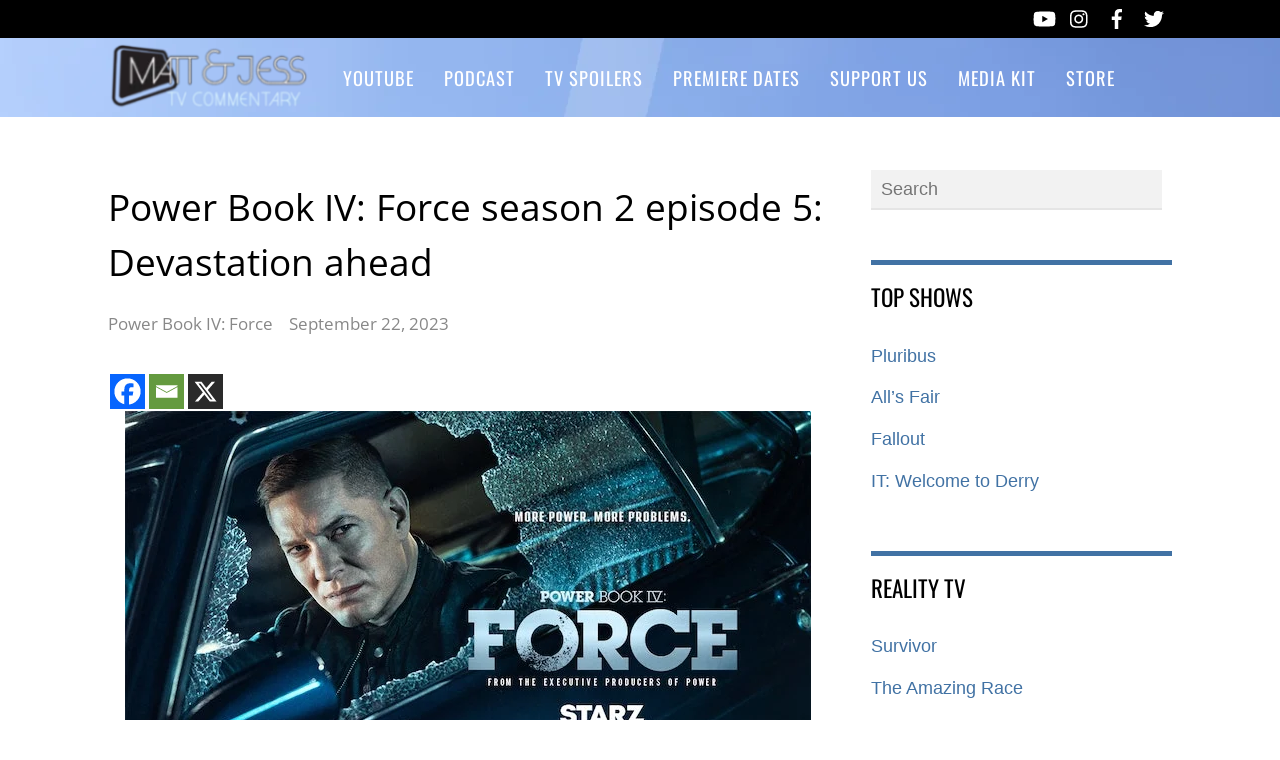

--- FILE ---
content_type: application/javascript; charset=utf-8
request_url: https://fundingchoicesmessages.google.com/f/AGSKWxWHLAM_kVU4zOJ8dR39Wvbszypc5i9Ielh-luH-x3lFgPhpgH1LnfUODLGZ-uiAPBtywxGHRxUAgwReMJtbjVY1BWInVC2nbPP4hGtdYkgf58tb009JijAkiqz7yvsjn7PGJ6Rg_dKO4ZwnBxxPVytvH_msHi7qL7Qc53q6MdnaEYOZw-VNhQLbPldn/__alt/ads//footad-_350_100_/data/init?site_id=_adgebraAds_
body_size: -1290
content:
window['a7ee3fc4-b539-46a3-a76a-0b8273fe5e3c'] = true;

--- FILE ---
content_type: application/javascript; charset=UTF-8
request_url: https://www.zergnet.com/output.js?id=64142&time=1768962046686&sc=1&callback=json6386843
body_size: 1608
content:
json6386843("<div class='zerghead'><span class='zergheader'>From the Web<\/span><span class='zergattribution'>Powered by ZergNet<\/span><\/div>\r\n<div class=\"zerglayoutcl\"><div class=\"zergrow\">\n\t\t\t<div class=\"zergentity\">\n\t\t\t\t<a href=\"https:\/\/www.zergnet.com\/i\/8193770\/64142\/0\/0\/0\/1\" target=\"_blank\" class=\"zergimg\" rel=\"nofollow\">\n\t\t\t\t\t<img loading=\"lazy\" src=\"https:\/\/img5.zergnet.com\/8193770_300.jpg\" nopin=\"true\" data-pin-no-hover=\"true\" >\n\t\t\t\t<\/a>\n\t\t\t\t<div class=\"zergheadline\">\n\t\t\t\t\t<a href=\"https:\/\/www.zergnet.com\/i\/8193770\/64142\/0\/0\/0\/1\" target=\"_blank\"  rel=\"nofollow\">The Tragedy Of Mayim Bialik Just Gets Sadder And Sadder<\/a>\n\t\t\t\t<\/div>\n\t\t\t<\/div>\n\t\t\t<div class=\"zergentity\">\n\t\t\t\t<a href=\"https:\/\/www.zergnet.com\/i\/8324107\/64142\/0\/0\/0\/2\" target=\"_blank\" class=\"zergimg\" rel=\"nofollow\">\n\t\t\t\t\t<img loading=\"lazy\" src=\"https:\/\/img4.zergnet.com\/8324107_300.jpg\" nopin=\"true\" data-pin-no-hover=\"true\" >\n\t\t\t\t<\/a>\n\t\t\t\t<div class=\"zergheadline\">\n\t\t\t\t\t<a href=\"https:\/\/www.zergnet.com\/i\/8324107\/64142\/0\/0\/0\/2\" target=\"_blank\"  rel=\"nofollow\">The Little Girl From Waterworld Grew Up To Be Drop Dead Gorgeous<\/a>\n\t\t\t\t<\/div>\n\t\t\t<\/div>\n\t\t\t<div class=\"zergentity\">\n\t\t\t\t<a href=\"https:\/\/www.zergnet.com\/i\/8588067\/64142\/0\/0\/0\/3\" target=\"_blank\" class=\"zergimg\" rel=\"nofollow\">\n\t\t\t\t\t<img loading=\"lazy\" src=\"https:\/\/img4.zergnet.com\/8588067_300.jpg\" nopin=\"true\" data-pin-no-hover=\"true\" >\n\t\t\t\t<\/a>\n\t\t\t\t<div class=\"zergheadline\">\n\t\t\t\t\t<a href=\"https:\/\/www.zergnet.com\/i\/8588067\/64142\/0\/0\/0\/3\" target=\"_blank\"  rel=\"nofollow\">These Stars Will Remain In Prison For The Rest Of Their Lives<\/a>\n\t\t\t\t<\/div>\n\t\t\t<\/div>\n\t\t\t<div class=\"zergentity\">\n\t\t\t\t<a href=\"https:\/\/www.zergnet.com\/i\/8625032\/64142\/0\/0\/0\/4\" target=\"_blank\" class=\"zergimg\" rel=\"nofollow\">\n\t\t\t\t\t<img loading=\"lazy\" src=\"https:\/\/img1.zergnet.com\/8625032_300.jpg\" nopin=\"true\" data-pin-no-hover=\"true\" >\n\t\t\t\t<\/a>\n\t\t\t\t<div class=\"zergheadline\">\n\t\t\t\t\t<a href=\"https:\/\/www.zergnet.com\/i\/8625032\/64142\/0\/0\/0\/4\" target=\"_blank\"  rel=\"nofollow\">It&#039;s Not Looking Good For Simone Biles&#039; Marriage<\/a>\n\t\t\t\t<\/div>\n\t\t\t<\/div>\n\t\t\t<div class=\"zergentity\">\n\t\t\t\t<a href=\"https:\/\/www.zergnet.com\/i\/8710707\/64142\/0\/0\/0\/5\" target=\"_blank\" class=\"zergimg\" rel=\"nofollow\">\n\t\t\t\t\t<img loading=\"lazy\" src=\"https:\/\/img4.zergnet.com\/8710707_300.jpg\" nopin=\"true\" data-pin-no-hover=\"true\" >\n\t\t\t\t<\/a>\n\t\t\t\t<div class=\"zergheadline\">\n\t\t\t\t\t<a href=\"https:\/\/www.zergnet.com\/i\/8710707\/64142\/0\/0\/0\/5\" target=\"_blank\"  rel=\"nofollow\">These Onscreen Kisses Caused Serious Drama For These Actors<\/a>\n\t\t\t\t<\/div>\n\t\t\t<\/div>\n\t\t\t<div class=\"zergentity\">\n\t\t\t\t<a href=\"https:\/\/www.zergnet.com\/i\/8705526\/64142\/0\/0\/0\/6\" target=\"_blank\" class=\"zergimg\" rel=\"nofollow\">\n\t\t\t\t\t<img loading=\"lazy\" src=\"https:\/\/img5.zergnet.com\/8705526_300.jpg\" nopin=\"true\" data-pin-no-hover=\"true\" >\n\t\t\t\t<\/a>\n\t\t\t\t<div class=\"zergheadline\">\n\t\t\t\t\t<a href=\"https:\/\/www.zergnet.com\/i\/8705526\/64142\/0\/0\/0\/6\" target=\"_blank\"  rel=\"nofollow\">The Rumors About Melania Trump Are Getting Harder To Ignore<\/a>\n\t\t\t\t<\/div>\n\t\t\t<\/div>\n\t\t\t<div class=\"zergentity\">\n\t\t\t\t<a href=\"https:\/\/www.zergnet.com\/i\/8641197\/64142\/0\/0\/0\/7\" target=\"_blank\" class=\"zergimg\" rel=\"nofollow\">\n\t\t\t\t\t<img loading=\"lazy\" src=\"https:\/\/img2.zergnet.com\/8641197_300.jpg\" nopin=\"true\" data-pin-no-hover=\"true\" >\n\t\t\t\t<\/a>\n\t\t\t\t<div class=\"zergheadline\">\n\t\t\t\t\t<a href=\"https:\/\/www.zergnet.com\/i\/8641197\/64142\/0\/0\/0\/7\" target=\"_blank\"  rel=\"nofollow\">Rumors Spread About Charlie Kirk &amp; Candace Owens&#039; Relationship<\/a>\n\t\t\t\t<\/div>\n\t\t\t<\/div>\n\t\t\t<div class=\"zergentity\">\n\t\t\t\t<a href=\"https:\/\/www.zergnet.com\/i\/8700853\/64142\/0\/0\/0\/8\" target=\"_blank\" class=\"zergimg\" rel=\"nofollow\">\n\t\t\t\t\t<img loading=\"lazy\" src=\"https:\/\/img2.zergnet.com\/8700853_300.jpg\" nopin=\"true\" data-pin-no-hover=\"true\" >\n\t\t\t\t<\/a>\n\t\t\t\t<div class=\"zergheadline\">\n\t\t\t\t\t<a href=\"https:\/\/www.zergnet.com\/i\/8700853\/64142\/0\/0\/0\/8\" target=\"_blank\"  rel=\"nofollow\">Sydney&#039;s Killer Legs Couldn&#039;t Even Save This Tasteless Outfit<\/a>\n\t\t\t\t<\/div>\n\t\t\t<\/div><\/div><\/div><div style=\"clear: both\"><\/div><style type='text\/css'>#zergnet-widget-64142 .zerglayoutcl {\r\nwidth: 100%;\r\n}\r\n\r\n#zergnet-widget-64142 .zergentity {\r\nfloat: left;\r\nwidth: 32%;\r\nmargin-bottom: 15px;\r\nmargin-left: 2%;\r\noverflow: hidden;\r\n}\r\n\r\n#zergnet-widget-64142 .zergentity:nth-of-type(n+7) {\r\ndisplay: none;\r\n}\r\n\r\n#zergnet-widget-64142 .zergentity:nth-of-type(3n+1) {\r\nclear: left;\r\nmargin-left: 0;\r\n}\r\n\r\n#zergnet-widget-64142 .zerghead {\r\ndisplay: block;\r\nmargin-bottom: 20px;\r\nline-height: 20px;\r\nborder-top: 5px #4172A4 solid;\r\npadding-top: 20px;\r\n}\r\n\r\n#zergnet-widget-64142 .zerghead::after {\r\ndisplay: block;\r\ncontent: \"\";\r\nclear: both;\r\n}\r\n\r\n#zergnet-widget-64142 .zergheader {\r\nfloat: left;\r\ncolor: #000;\r\nfont-size: 20px;\r\nfont-weight: 400;\r\nfont-family: Oswald, sans-serif;\r\ntext-transform: uppercase;\r\n}\r\n\r\n#zergnet-widget-64142 .zergattribution {\r\nfloat: right;\r\npadding-top: 1px;\r\ncolor: #999;\r\nfont-size: 12px;\r\nfont-weight: normal;\r\nfont-family: sans-serif;\r\n}\r\n\r\n#zergnet-widget-64142 .zergheadline {\r\nwidth: 100%;\r\nmargin-top: 6px;\r\ntext-align: left;\r\nline-height: 23px;\r\n}\r\n \r\n#zergnet-widget-64142 .zergheadline a {\r\ncolor: #000;\r\nfont-size: 18px;\r\nfont-weight: bold;\r\nfont-family: 'Open Sans', sans-serif;\r\ntext-decoration: none;\r\n}\r\n\r\n#zergnet-widget-64142 .zergheadline a:hover {\r\ncolor: #4172a4;\r\n}\r\n\r\n#zergnet-widget-64142 .zergentity img {\r\ndisplay: block;\r\nwidth: 100%;\r\nheight: auto;\r\naspect-ratio: 1\/1;\r\n}\r\n\r\n@media (max-width: 600px) {\r\n#zergnet-widget-64142 .zergentity {width: 48%; margin-left: 4%;}\r\n#zergnet-widget-64142 .zergentity:nth-of-type(3n+1) {clear: none; margin-left: 4%;}\r\n#zergnet-widget-64142 .zergentity:nth-of-type(2n+1) {clear: left; margin-left: 0;}\r\n#zergnet-widget-64142 .zergentity:nth-of-type(n+7) {display: block;}\r\n}<\/style>",[1208367676,1278430006,247546925,4035360838,3499674661,477239025,433328960,3713211085])